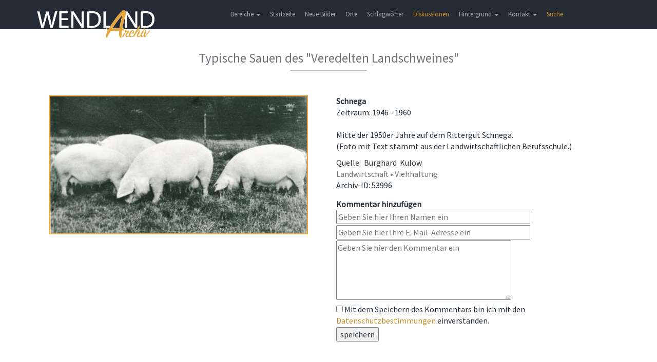

--- FILE ---
content_type: text/html; charset=UTF-8
request_url: https://www.wendland-archiv.de/details/Typische%20Sauen%20des%20%22Veredelten%20Landschweines%22/53996
body_size: 2741
content:
<!DOCTYPE html>
<html>
    <head>
        <meta charset="UTF-8" />
        <meta http-equiv="Content-Type" content="text/html; charset=utf-8">
        <meta name="viewport" content="width=device-width, initial-scale=1.0">
        <meta http-equiv="X-UA-Compatible" content="IE=edge">
        <title>Wendland-Archiv - Typische Sauen des &quot;Veredelten Landschweines&quot;</title>
            <link href="/css/jquery.fancybox.min.css" rel="stylesheet">
        <link href="/css/wendlandarchiv.css" rel="stylesheet" media="screen">
        <link href="/css/theme.css" rel="stylesheet" media="screen">
        <link href="/css/font-awesome.min.css" rel="stylesheet">
        <link href="/css/flexslider.css" rel="stylesheet" media="screen">
        <link href="/css/bootstrap-select.min.css" rel="stylesheet" media="screen">
        <link href="/css/fonts.css" rel="stylesheet">
        <link href="/css/jquery-ui.min.css" rel="stylesheet">
    </head>
    <body>

        <!-- Body -->
            <!-- Header -->
    <header class="navbar navbar-inverse navbar-fixed-top" role="banner">
    <div class="container">
        <div class="navbar-header">
            <button class="navbar-toggle" type="button" data-toggle="collapse" data-target=".bs-navbar-collapse">
                <span class="sr-only">Toggle navigation</span>
                <span class="icon-bar"></span>
                <span class="icon-bar"></span>
                <span class="icon-bar"></span>
            </button>
            <a href="/" class="navbar-brand scroller" data-section="body">
                <img class ="waLogo" src="/images/Wendlandarchiv_Logo.png">
            </a>
        </div>

        <nav class="collapse navbar-collapse bs-navbar-collapse" role="navigation">
            <ul class="nav navbar-nav">
                <li class="dropdown">
                    <a href="#" class="dropdown-toggle" data-toggle="dropdown">Bereiche <b class="caret"></b></a>
                    <ul class="dropdown-menu">
                        <li><span>Bilder</span></li>
                        <li><a href="/kirchenbucheintraege">Kirchenbucheinträge</a></li>
                        <li><a href="/literatur">Bibliographie</a></li>
                        <li><a href="/inscription">Hausinschriften</a></li>
                        <li><a href="/story">Themen</a></li>
                        <li><a href="/findingbooks">Findbücher (Beta)</a></li>
                    </ul>
                </li>
                                    <li>
                        <a href="/">Startseite</a>
                    </li>
                                <li>
                                            <a href="/neue_bilder">Neue Bilder</a>
                                    </li>
                <li>
                                            <a href="/orte">Orte</a>
                                    </li>
                <li>
                                            <a href="/schlagwoerter">Schlagwörter</a>
                                    </li>
                                                                <li><a href="/discussions" class="waMenueHighlight">Diskussionen</a></li>
                <li class="dropdown">
                    <a href="#" class="dropdown-toggle" data-toggle="dropdown">Hintergrund <b class="caret"></b></a>
                    <ul class="dropdown-menu">
                                                    <li><a href="/hintergrund">Hintergrund</a></li>
                            <li><a href="/historie">Historie</a></li>
                            <li><a href="/bildrechte">Bildrechte</a></li>
                            <li><a href="/links">Links</a></li>
                                            </ul>
                </li>
                <li class="dropdown">
                    <a href="#" class="dropdown-toggle" data-toggle="dropdown">Kontakt <b class="caret"></b></a>
                    <ul class="dropdown-menu">
                        <li><a href="#" class="scroller" data-section="#kontakt">Kontakt</a></li>
                        <li><a href="/datenschutz">Datenschutz</a></li>
                        <li><a href="/impressum">Impressum</a></li>
                        <li><a href="/hilfe">Hilfe</a></li>
                    </ul>
                </li>
                <li>
                    <a href="/search_extended" class="waMenueHighlight">Suche</a>
                </li>
            </ul>
        </nav>
    </div>
</header>
    <section class="block">
        <div class="container">
            <header>
                <h2>Typische Sauen des &quot;Veredelten Landschweines&quot;</h2>
                <span class="line"></span>
            </header>
            <div class="row">
                <div class="col-lg-6 col-md-6 col-sm-12 col-xs-12 waDetailImage">
                                        <a href="/cache/e/7/1/9/4/e7194aca521d238b2a1ee8d6e8de46b854fa24f9.jpeg" data-fancybox data-caption="Typische Sauen des &quot;Veredelten Landschweines&quot;">
                        <img class="waImage" src="/cache/a/7/d/5/1/a7d512560f903914036557f5ed3ee7df2af3b67a.jpeg" />
                    </a>
                    <div class="waDetailStepButtons">
                                                                                            </div>
                </div>
                <div class="col-lg-6 col-md-6 col-sm-12 col-xs-12">
                                            <div class="waDetailOrt">Schnega</div>
                                                                                                        <div>Zeitraum: 1946 - 1960</div>
                                                                                    <br>
                                        <div class="waDetailBeschreibung">Mitte der 1950er Jahre auf dem Rittergut Schnega.<br />
(Foto mit Text stammt aus der Landwirtschaftlichen Berufsschule.)</div>
                                                                                                        <div class="waDetailResource">
                            Quelle:&nbsp;
                                                            Burghard&nbsp;
                                                        Kulow
                        </div>
                                                                <div class="waDetailKeywords">Landwirtschaft • Viehhaltung</div>
                    <div class="waDetailResource">
                        Archiv-ID:&nbsp;53996
                    </div>
                    <div class="waCommentForm">
    <form action="/details/Typische%20Sauen%20des%20%22Veredelten%20Landschweines%22/53996" method="post">
        <input class="waEmail" type="text" name="email" />
        <span>Kommentar hinzuf&uuml;gen</span>
                <div class="waFormRowProtect"><input type="email" name="email" size="42" placeholder="Geben Sie hier Ihre E-Mail-Adresse ein (Optional)" /></div>
        <div class="waFormRowProtect"><input type="text" name="content" size="42" placeholder="Geben Sie hier den Text ein" /></div>
        <div class="waDetailFormRow"><input type="text" name="comment0n" size="42" placeholder="Geben Sie hier Ihren Namen ein" required/></div>
        <div class="waDetailFormRow"><input type="email" name="comment1e" size="42" placeholder="Geben Sie hier Ihre E-Mail-Adresse ein" /></div>
        <div class="waDetailFormRow"><textarea name="comment2t" rows="5" cols="40" placeholder="Geben Sie hier den Kommentar ein" required></textarea></div>
        <div class="waDetailFormRow"><input type="checkbox" name="commentDatenschutz" required>&nbsp;Mit dem Speichern des Kommentars bin ich mit den <a target="_blank" href="/datenschutz">Datenschutzbestimmungen</a> einverstanden.</div>
        <div>
            <input type="hidden" name="checksum" value="1766700314" />
            <button type="submit" name="commentSubmit">speichern</button>
        </div>
    </form>
</div>                                    </div>
            </div>
        </div>
    </section>

        <!-- Footer -->
	<footer id="kontakt">
            <div class="container">
                <div class="row">
                    <h2>Kontakt</h2>
                    <div class="col-xs-12 col-sm-4 col-md-4 col-lg-4">
                        <ul>
                            <li>Torsten Schoepe</li>
                            <li>Plater Weg 4</li>
                            <li>29439 Lüchow</li>
                            <li><a href="mailto:torsten@schoepe.de">torsten@schoepe.de</a></li>
                            <li class="phone">0172 / 51 09 397</li>
                        </ul>
                    </div>
                    
                    <div class="col-xs-12 col-sm-1 col-md-1 col-lg-1">
                        <ul>
                            <li>und</li>
                        </ul>
                    </div>

                    <div class="col-xs-12 col-sm-3 col-md-3 col-lg-3">
                        <ul>
                            <li>Burghard Kulow</li>
                            <li>Strasburger Weg 6</li>
                            <li>29439 Lüchow</li>
                            <li><a href="mailto:bk@vordem.de">bk@vordem.de</a></li>
                            <li class="phone">0 58 41 / 40 82</li>
                        </ul>
                    </div>
                    
                    <div class="col-xs-12 col-sm-4 col-md-4 col-lg-4">

                    </div>
                </div>

                <div class="row">
                    <div class="col-lg-4">
                        <p>© 2017 - Wendland-archiv.de </p>
                    </div>
                </div>
            </div>
	</footer>
        
        

<!-- Matomo -->
<script type="text/javascript">
    var _paq = window._paq || [];
    /* tracker methods like "setCustomDimension" should be called before "trackPageView" */
    _paq.push(["setCookieDomain", "*.wendland-archiv.de"]);
    _paq.push(['trackPageView']);
    _paq.push(['enableLinkTracking']);
    (function() {
        var u="//sta.wendland-archiv.de/";
        _paq.push(['setTrackerUrl', u+'koehringp']);
        _paq.push(['setSiteId', '13']);
        var d=document, g=d.createElement('script'), s=d.getElementsByTagName('script')[0];
        g.type='text/javascript'; g.async=true; g.defer=true; g.src=u+'koehringj'; s.parentNode.insertBefore(g,s);
    })();
</script>
<noscript><p><img src="//sta.wendland-archiv.de/koehringp?idsite=13&amp;rec=1" style="border:0;" alt="" /></p></noscript>
<!-- End Matomo Code -->



                
        <script src="/js/jquery-2.2.4.min.js"></script>
        <script src="/js/jquery-ui.min.js"></script>
        <script src="/js/bootstrap.min.js"></script>
        <script src="/js/jquery.flexslider-min.js"></script>
        <script src="/js/app.js"></script>
        <script src="/js/bootstrap-select.min.js"></script>
        <script src="/js/bootstrap-select_defaults-de_DE.js"></script>
            <script src="/js/jquery.fancybox.min.js"></script>
        <script type="text/javascript">
	$("[data-fancybox]").fancybox({
		// Options will go here
	});
</script>
    </body>
</html>


--- FILE ---
content_type: text/css
request_url: https://www.wendland-archiv.de/css/wendlandarchiv.css
body_size: 1624
content:
#neu {
  padding: 20px 0 60px!important;
}
.block header h2, .inner-block header h2 {
    font-size: 25px!important;
    font-weight: normal!important;
}
.fancybox-caption {
    text-align: center;
}
.block a {
    color: #cb8d21!important;
}

.waLogo {
    width: 250px;
    margin-top: 3px;
}
@media (max-width: 767px) {
    .waLogo {
        margin-top: -2px;
    }
}

.waBanner {
  height: 500px;
  margin: 50px 0 0; }
  @media (max-width: 767px) {
    .waBanner {
      height: 521px; } }
  .waBanner .row {
    text-align: center; }
  .waBanner h1 {
    color: #6e7277;
    margin: 25px auto 30px;
    width: 50%;
    font-size: 26px; }
    @media (min-width: 991px) {
      .waBanner h1 {
        line-height: 34px; } }
    @media (max-width: 767px) {
      .waBanner h1 {
        width: 90%;
        margin: 25px auto 30px;
        font-size: 26px; } }
    .waBanner h1 span {
      font-weight: 600; }
  .waBanner .img {
    width: 51%;
    margin: 0 auto; }
    @media (max-width: 767px) {
      .waBanner .img {
        width: 95%; } }

@media (max-width: 599px) {
    .twoColumns {
        column-count: 1;
    }
}

@media (min-width: 600px) {
    .twoColumns {
        column-count: 2;
        column-gap: 30px;
    }
}

.waCarouselCaption {
    left: 20%;
    right: 20%;
    text-align: center;
}

.waImage {
    margin-bottom: 2px;
    border: solid 2px #E6A83C;
    /*border-radius: 10px;*/
    padding: 0px!important;
    max-width: 100%;
}

.waPaginationActive {
    text-decoration: underline;
    cursor: pointer;
    color: #000000;
}

.waPaginationDots {
    color: #cb8d21;
}

.waComments {
    margin-top: 15px;
    font-weight: bold;
}

.waComment {
    margin-bottom: 10px;
    padding-left: 5px;
}

.waCommentForm {
    margin-top: 15px;
}

.waCommentForm span {
    font-weight: bold;
}

.waEmail {
    position: absolute;
    left: -10000px;
    top: auto;
    width: 1px;
    height: 1px;
}

.waIndexTextBlock {
    padding: 40px 0 20px;
}

.waImageGrid {
    vertical-align: middle;
    text-align: center;
    padding: 3px!important;
}

.waImageGridBack {
    background-color: #EEEEEE;
    height: 214px;
    padding: 5px;
}

.waImageGridGroup {
    position:absolute;
    right: 5px;
    top: 5px;
}

.waImageGridGroup span {
    font-size: 25px;
    font-weight: bold;
    margin-right: 5px;
}

.waImageGridPagination > a,span {
    margin-right: 2px;
}

.waDetailBeschreibung {
    margin-bottom: 10px;
}

.waDetailOrt {
    font-weight: bold;
}

.waDetailAuthor {
    margin-top: 10px;
}

.waDetailHint {
    color: #c5871b;
    margin: 10px 0;
}

.waDetailKeywords {
    color: #6e7277;
}

.waDetailFormRow {
    margin-bottom: 2px;
}

.waDetailStepButtons {
    text-align: center;
}

.waDetailStepButtons > .pagination {
    margin: 8px 0!important;
}

.waDetailImage {
    text-align: center;
}

.waNoResult {
    color:red;
}

.waRowTopMargin {
    margin-top: 5px;
}

.waBackDetail {
    text-align: left;
    margin-bottom: 10px;
    margin-left: 15px;
    margin-top: -30px;
}

.waBackDetailLeft {
    text-align: left;
    margin-bottom: 10px;
    margin-left: 0px;
    margin-top: -30px;
}

.waBackPage {
    text-align: left;
    margin-bottom: 10px;
    margin-left: -10px;
    margin-top: -30px;
}

.pagination > li.disabled > a {
    color: grey!important;
}

.waChurchregisterRow > a {
    color: #263039!important;
}

.waChurchregisterRow:nth-child(odd) {
    background-color: #EEEEEE;
    margin-top: 5px;
    margin-bottom: 5px;
    padding-top: 5px;
    padding-bottom: 5px;
}

.waChurchregisterValue {
    font-weight: bold;
}

.waChurchregisterImage {
    width: 100%;
}

.waChurchregisterEmptyLabel {
    color: #CFCFCF;
}

.waLabel {
    margin-right:6px;
    font-weight: bold;
    font-style: italic;
}

.literatureText {
    margin-top:5px;
    margin-bottom:5px;
}

.literatureSubtitel {
    font-size:18px;
}

.dropdown-menu > li > span {
    display: block;
    padding: 3px 20px;
    clear: both;
    font-weight: 400;
    line-height: 1.42857143;
    color: #333;
    white-space: nowrap;
    font-style: italic;
}

.inscriptionDetailPart {
    margin-top: 10px;
    margin-bottom: 10px;
}

.inscriptionDetailPart > span {
    font-size: 18px;
}

.inscriptionDetailPart > div {
    margin-left: 20px;
}

.inscriptionDetailImage {
    margin-top: 15px;
}

.storyImage {
    border: solid 2px #D4D4D4;
    margin:0 auto;
    width:100%;
    height:0;
    /*position:relative;*/
}

.storyImageCaption {
    margin-bottom: 10px;
    font-size: 14px;
}

.note {
    font-size: 14px;
    padding-top: 100px;
    margin-top: -100px;
}

.storyAuthor {
    margin-bottom: 20px;
}

.storyLayoutError {
    color: red;
    font-weight: bold;
    font-size: 20px;
    border: 2px solid;
    padding: 10px;
    margin: 10px;
}

.waDiscussionRow {
    margin-bottom: 5px;
    border-bottom: solid 1px #eeeeee;
}

.waDiscussionSubject {
    color: #cb8d21;
    font-weight: bold;
    font-size: 17px;
}

.waDiscussionContent {
    border-top: solid 1px #eeeeee;
    border-bottom: solid 1px #eeeeee;
    padding: 5px 0;
    margin: 3px 0;
}

.waDiscussionUser {
    font-weight: bold;
    color: #4D5760;
    margin-left: 5px;
}

.waDiscussionRow > .waDiscussionAnswers {
    margin-left:10px;
}

.waDiscussionDetail > .waDiscussionAnswers {
    margin-top:15px;
}

.waDiscussionForm {
    margin-top: 20px;
}

.waDiscussionFormHeadline {
    font-weight: bold;
}

.waDiscussionFormRow {
    margin: 3px 0;
}

.waFormRowProtect {
    height: 0px;
}
.waFormRowProtect > input {
    height: 10px;
}

.waDiscussionChildren {
    margin-left:10px;
    border-left: solid 1px #c0c0c0;
    padding-left: 5px;
}

.waDiscussionParent {
    font-style: italic;
    margin-bottom: 15px;
}

.waDiscussionParent > a {
    margin-left: 5px;
}

.waDiscussionBack {
    margin-bottom: 10px;
}

.waMenueHighlight {
    color: #cb8d21!important;
}

.waCommentTeaser {
    width: 96%;
    white-space: nowrap;
    overflow:hidden;
    text-overflow:ellipsis;
    position: absolute;
    bottom: 8px;
}

.waCommentImageGridBack {
    background-color: #EEEEEE;
    height: 240px;
    padding: 5px;
}

.waFindingbookInfo {
    font-size: 12px;
    padding-top: 10px;
    color: #707070;
}

.blockOnlyBottomPadding {
    padding: 0 0 60px 0!important;
}

input[type=number]::-webkit-inner-spin-button,
input[type=number]::-webkit-outer-spin-button {
    -webkit-appearance: none;
    margin: 0;
}
input[type=number] {
    -moz-appearance:textfield;
}

--- FILE ---
content_type: text/css
request_url: https://www.wendland-archiv.de/css/theme.css
body_size: 5991
content:
/* modules */
/* this mixin makes possible to add transition to a specific vendor, example: */
/* -webkit-transition: -webkit-transform 0.5s linear; */
@import url(bootstrap.min.css);
.flexslider {
  border: 0 none;
  box-shadow: none !important; }
  .flexslider .flex-control-nav {
    top: -30px;
    height: 20px;
    right: 0;
    width: 14%; }

/* config variables */
/* vendor */
.dropdown-menu > li > a {
  text-align: left; }

.dropdown-menu > li > a:hover {
  color: #000;
  background: rgba(0, 0, 0, 0.1); }

.form-control {
  background: #fff;
  border-color: rgba(0, 0, 0, 0.35);
  color: #263039;
  box-shadow: none; }

.form-control:-moz-placeholder {
  color: rgba(0, 0, 0, 0.3);
  font-style: italic;
  font-size: 15px;
  font-weight: 600; }

.form-control::-moz-placeholder {
  color: rgba(0, 0, 0, 0.3);
  font-style: italic;
  font-size: 15px;
  font-weight: 600; }

.form-control:-ms-input-placeholder {
  color: rgba(0, 0, 0, 0.3);
  font-style: italic;
  font-size: 15px;
  font-weight: 600; }

.form-control::-webkit-input-placeholder {
  color: rgba(0, 0, 0, 0.3);
  font-style: italic;
  font-size: 15px;
  font-weight: 600; }

.form-control:focus {
  border-color: #93c762;
  -webkit-box-shadow: 0px 0px 6px -1px #93c762;
  box-shadow: 0px 0px 6px -1px #93c762; }

.btn {
  border-radius: 30px;
  font-weight: 600;
  font-size: 16px;
  color: #87909D;
  padding: 3px 25px;
  -webkit-transition: all linear .1s;
  -moz-transition: all linear .1s;
  -o-transition: all linear .1s;
  transition: all linear .1s; }

.btn-white {
  background: #fff;
  color: #8B94A1; }

.btn-gray {
  background: #eeeeee; }

.btn-gray:hover {
  background: #e2e2e2; }

.btn-green {
  background: #92B751;
  color: #fff; }

.gray-block {
  background: url(../../images/bg.jpg) repeat; }

/* layout */
body {
  background: #fff;
  color: #263039;
  font-family: "Source Sans Pro", sans-serif;
  font-size: 16px;
  font-weight: 400; }

h1, h2, h3, h4, h5, h6, .h1, .h2, .h3, .h4, .h5, .h6 {
  font-weight: normal;
  color: #6E7277;
  font-family: "Source Sans Pro", sans-serif; }

h3 {
  color: #263039; }

a {
  -webkit-transition: color 0.1s linear;
  -moz-transition: color 0.1s linear;
  -ms-transition: color 0.1s linear;
  -o-transition: color 0.1s linear;
  transition: color 0.1s linear; }
  a:hover {
    text-decoration: none; }

form {
  margin: 0; }

.navbar-inverse {
  background: #252B34;
  text-align: center; }
  .navbar-inverse .navbar-toggle {
    -webkit-transition: all 0.1s linear;
    -moz-transition: all 0.1s linear;
    -ms-transition: all 0.1s linear;
    -o-transition: all 0.1s linear;
    transition: all 0.1s linear; }
    .navbar-inverse .navbar-toggle:hover {
      background: #92b751; }
  @media (max-width: 767px) {
    .navbar-inverse .navbar-collapse {
      max-height: 655px; } }
  .navbar-inverse .navbar-nav {
    float: none;
    display: inline-block; }
    .navbar-inverse .navbar-nav > li {
      float: none;
      display: inline-block; }
      @media (max-width: 767px) {
        .navbar-inverse .navbar-nav > li {
          width: 100%;
          text-align: left; } }
      .navbar-inverse .navbar-nav > li > a {
        color: rgba(255, 255, 255, 0.6);
        /*text-transform: uppercase;*/
        padding: 18px 8px;
        font-size: 13px;
        -webkit-transition: color 0.1s linear;
        -moz-transition: color 0.1s linear;
        -ms-transition: color 0.1s linear;
        -o-transition: color 0.1s linear;
        transition: color 0.1s linear; }
        @media (min-width: 992px) and (max-width: 1200px) {
          .navbar-inverse .navbar-nav > li > a {
            padding: 18px 8px; } }
        @media (max-width: 991px) {
          .navbar-inverse .navbar-nav > li > a {
            padding: 18px 4px;
            font-size: 13px;
            text-transform: initial; } }
        @media (max-width: 767px) {
          .navbar-inverse .navbar-nav > li > a {
            padding: 13px 20px; } }
        .navbar-inverse .navbar-nav > li > a:hover {
          color: #fff; }
      .navbar-inverse .navbar-nav > li.sign-btn {
        background: #1d232b; }
        @media (min-width: 992px) {
          .navbar-inverse .navbar-nav > li.sign-btn {
            position: relative;
            left: 50px; } }
        .navbar-inverse .navbar-nav > li.sign-btn:hover {
          background: #000; }
          .navbar-inverse .navbar-nav > li.sign-btn:hover a {
            color: #fff; }
        .navbar-inverse .navbar-nav > li.sign-btn a {
          text-transform: none;
          color: rgba(255, 255, 255, 0.8); }
          @media (min-width: 979px) and (max-width: 1200px) {
            .navbar-inverse .navbar-nav > li.sign-btn a {
              padding: 18px 7px; } }

.navbar-fixed-top.scroll {
  opacity: 0.96;
  box-shadow: 0px 0px 7px 0px rgba(0, 0, 0, 0.9); }

.block, .inner-block {
  padding: 80px 0; }
  .block header, .inner-block header {
    text-align: center;
    color: #6D7176;
    margin-bottom: 48px; }
    .block header h2, .inner-block header h2 {
      font-size: 44px;
      margin-bottom: 0;
      font-weight: 200; }
    .block header p, .inner-block header p {
      font-size: 18px;
      font-weight: 200;
      margin-bottom: 0;
      margin-top: 2px; }
    .block header .line, .inner-block header .line {
      border-top: 1px solid #b8babe;
      width: 148px;
      display: block;
      box-shadow: 0px 1px 0px 0px white;
      margin: 10px auto 0; }

.block:last-child {
  padding-bottom: 160px; }

.inner-block {
  padding: 30px 0; }
  .inner-block:last-child {
    padding-bottom: 150px; }
  .inner-block:first-child {
    padding-top: 85px; }

footer {
  padding: 45px 0 50px;
  background: #252B34; }
  footer .row:first-child {
    margin-bottom: 35px;
    padding-bottom: 40px;
    border-bottom: 1px solid #000;
    box-shadow: 0px 1px 0 0 rgba(199, 199, 199, 0.1); }
  footer ul {
    margin-top: 20px;
    padding-left: 0px; }
    footer ul li {
      list-style: none;
      color: #fff;
      font-size: 17px;
      font-weight: 400; }
      footer ul li a {
        color: #fff; }
        footer ul li a:hover {
          color: #8fc25d;
          text-decoration: none; }
    footer ul .phone {
      margin-top: 17px; }
  footer h2 {
    color: #fff;
    margin: 7px 0 20px 17px;
    font-size: 24px; }
    @media (max-width: 767px) {
      footer h2 {
        margin-left: 0; } }
  footer .form-control {
    background: #1B1F25;
    border-color: #2F3743;
    color: #fff;
    box-shadow: none; }
    footer .form-control:focus {
      border-color: #40542C;
      -webkit-box-shadow: 0 0 8px rgba(143, 194, 93, 0.4);
      box-shadow: 0 0 5px rgba(143, 194, 93, 0.4); }
  footer .form-control:-moz-placeholder {
    color: rgba(255, 255, 255, 0.6);
    font-style: italic;
    font-weight: 400; }
  footer .form-control::-moz-placeholder {
    color: rgba(255, 255, 255, 0.6);
    font-style: italic;
    font-weight: 400; }
  footer .form-control:-ms-input-placeholder {
    color: rgba(255, 255, 255, 0.6);
    font-style: italic;
    font-weight: 400; }
  footer .form-control::-webkit-input-placeholder {
    color: rgba(255, 255, 255, 0.6);
    font-style: italic;
    font-weight: 400; }
  footer .btn {
    text-transform: uppercase;
    background: #4E535A;
    float: right;
    font-size: 15px;
    padding: 2px 22px;
    margin-right: 12px;
    color: rgba(255, 255, 255, 0.8); }
    footer .btn:hover {
      background: #8fc25d;
      color: #fff; }
  footer .row:last-child p {
    margin-top: 5px;
    color: #AAADB0;
    font-size: 12px; }
  footer .row:last-child h6 {
    margin: 6px 0 0 0;
    color: #fff;
    float: left;
    font-size: 22px; }
    @media (max-width: 767px) {
      footer .row:last-child h6 {
        margin-bottom: 15px; } }
  footer .row:last-child .social {
    float: right; }
    footer .row:last-child .social a {
      float: left;
      text-align: center;
      width: 33px;
      margin: 0 15px;
      height: 33px;
      background: rgba(255, 255, 255, 0.1);
      border-radius: 100%;
      -webkit-transition: background 0.1s linear;
      -moz-transition: background 0.1s linear;
      -ms-transition: background 0.1s linear;
      -o-transition: background 0.1s linear;
      transition: background 0.1s linear; }
      footer .row:last-child .social a:last-child {
        margin-right: 0; }
      @media (max-width: 767px) {
        footer .row:last-child .social a {
          margin: 0 13px !important; } }
    footer .row:last-child .social i {
      font-size: 18px;
      line-height: 36px;
      display: inline-block;
      color: #252b34; }
    footer .row:last-child .social .facebook:hover {
      background: #3b5998; }
    footer .row:last-child .social .twitter:hover {
      background: #00abf0; }
    footer .row:last-child .social .linkedin:hover {
      background: #006599; }
    footer .row:last-child .social .pinterest:hover {
      background: #cb2027; }
    footer .row:last-child .social .gplus:hover {
      background: #000; }
    footer .row:last-child .social .github:hover {
      background: #edce44; }

/* pages */
#about .intro {
  margin-bottom: 22px; }
  #about .intro h3 {
    margin-top: 0;
    font-size: 24px;
    line-height: 31px; }
#about .block:first-child .text {
  font-size: 17px; }
#about .teammate {
  text-align: center; }
  @media (max-width: 767px) {
    #about .teammate {
      margin-bottom: 30px;
      text-align: center; } }
  #about .teammate img {
    display: inline-block;
    margin-bottom: 14px; }
  #about .teammate h5, #about .teammate p {
    text-align: left; }
  #about .teammate h5 {
    font-weight: 400;
    font-size: 16px; }
  #about .teammate p {
    font-weight: 400; }

#blog-wrapper .post {
  box-shadow: 0px 1px 1px 1px rgba(207, 207, 207, 0.2);
  background-color: white;
  padding: 4px 10px 4px 4px;
  border: 1px solid #d0d0d0;
  border-radius: 4px;
  position: relative;
  display: inline-block;
  margin-bottom: 40px; }
  #blog-wrapper .post h3 {
    color: #87a46e; }
  #blog-wrapper .post p {
    font-size: 15px; }
  #blog-wrapper .post .img {
    padding-left: 0; }
    @media (max-width: 767px) {
      #blog-wrapper .post .img {
        padding: 0 15px;
        text-align: center; }
        #blog-wrapper .post .img img {
          display: inline-block; } }
  #blog-wrapper .post img {
    -webkit-transition: opacity 0.1s linear;
    -moz-transition: opacity 0.1s linear;
    -ms-transition: opacity 0.1s linear;
    -o-transition: opacity 0.1s linear;
    transition: opacity 0.1s linear; }
  #blog-wrapper .post img:hover {
    opacity: 0.8; }
  #blog-wrapper .post .post_info {
    margin-top: 25px;
    font-size: 14px; }
    #blog-wrapper .post .post_info .author {
      font-weight: 600; }
  #blog-wrapper .post .btn {
    padding: 2px 25px 4px 25px;
    position: absolute;
    bottom: 15px;
    right: 15px; }
#blog-wrapper .post:last-child {
  margin-bottom: 20px; }
#blog-wrapper .pagination {
  margin: 0;
  float: right; }
  #blog-wrapper .pagination a {
    color: #67aa25; }
@media (max-width: 767px) {
  #blog-wrapper .sidebar {
    margin-top: 50px; } }
#blog-wrapper .sidebar ul {
  padding: 0; }
#blog-wrapper .sidebar .sidebar-header {
  font-size: 20px;
  margin-top: 50px;
  padding-bottom: 10px;
  border-bottom: 1px solid #bfc0c4;
  box-shadow: 0px 2px 1px 0px white;
  color: #263039; }
#blog-wrapper .sidebar .sidebar-menu {
  list-style-type: none;
  margin-top: 30px;
  margin-left: 0px; }
  #blog-wrapper .sidebar .sidebar-menu li {
    margin-bottom: 10px;
    font-size: 15px; }
  #blog-wrapper .sidebar .sidebar-menu a {
    color: #333333; }
  #blog-wrapper .sidebar .sidebar-menu a:hover {
    color: #87a46e;
    text-decoration: underline; }
#blog-wrapper .sidebar .recent-posts {
  list-style-type: none;
  margin-top: 30px;
  margin-left: 0px; }
  #blog-wrapper .sidebar .recent-posts li {
    margin-bottom: 20px;
    font-size: 15px; }
  #blog-wrapper .sidebar .recent-posts .thumb {
    border: 2px solid white;
    box-shadow: 0px 0px 1px 1px rgba(0, 0, 0, 0.2); }
  #blog-wrapper .sidebar .recent-posts .link {
    color: #333333;
    display: block;
    margin-top: 10px; }
  #blog-wrapper .sidebar .recent-posts .link:hover {
    color: #87a46e;
    text-decoration: underline; }
  #blog-wrapper .sidebar .recent-posts .thumb:hover {
    box-shadow: 0px 0px 1px 1px rgba(0, 0, 0, 0.4); }
#blog-wrapper .blog-post .post_pic {
  border: 4px solid white;
  box-shadow: 0px 0px 1px 1px #d0d0d0;
  border-radius: 5px; }
#blog-wrapper .blog-post .post_content {
  margin-top: 40px;
  padding-bottom: 40px;
  border-bottom: 1px solid #c0c1c3;
  box-shadow: 0px 2px 1px 0px white; }
#blog-wrapper .blog-post .author {
  margin-top: 45px;
  font-weight: 600;
  font-size: 14px; }
#blog-wrapper .blog-post .date {
  font-size: 13px;
  color: #666666; }
#blog-wrapper .blog-post .comments {
  margin-top: 40px; }
  #blog-wrapper .blog-post .comments .comment {
    margin-bottom: 60px;
    margin-top: 30px; }
  #blog-wrapper .blog-post .comments .img {
    text-align: center; }
    #blog-wrapper .blog-post .comments .img img {
      display: inline-block; }
  #blog-wrapper .blog-post .comments .reply {
    color: #6d9748;
    text-decoration: underline;
    margin-left: 20px; }
  #blog-wrapper .blog-post .comments .name {
    font-weight: 600; }
  #blog-wrapper .blog-post .comments .date {
    font-size: 13px; }
  #blog-wrapper .blog-post .comments .response {
    margin-top: 10px; }
  #blog-wrapper .blog-post .comments .reply_to {
    margin-top: -10px; }

#comingsoon {
  margin-top: 180px; }
  #comingsoon .countdown {
    padding-bottom: 120px;
    border-bottom: 1px solid #c0c2c5;
    box-shadow: 0px 2px 1px 0px white; }
    #comingsoon .countdown .left h1 {
      color: #333333;
      font-weight: 600;
      margin-top: 0; }
    #comingsoon .countdown .left p {
      margin-top: 20px;
      line-height: 25px;
      color: #555555;
      font-size: 17px; }
    #comingsoon .countdown .figure {
      float: left;
      margin: 0 13px; }
      #comingsoon .countdown .figure .square {
        width: 88px;
        height: 88px;
        border-radius: 6px;
        border: 1px solid #93c762;
        position: relative;
        box-shadow: 0px 0px 6px -1px #93c762; }
        #comingsoon .countdown .figure .square span {
          color: #394350;
          font-size: 40px;
          font-weight: 600;
          position: absolute;
          top: 14px;
          display: block;
          width: 100%;
          text-align: center; }
      #comingsoon .countdown .figure label {
        display: block;
        color: #7a7d80;
        font-weight: 400;
        font-size: 12px;
        margin-top: 5px;
        text-align: center; }
  #comingsoon .subscribe {
    margin-top: 50px;
    text-align: center; }
    #comingsoon .subscribe form {
      margin-bottom: 20px; }
    #comingsoon .subscribe .form-group {
      float: none;
      display: inline-block;
      margin-bottom: 0; }
    #comingsoon .subscribe .follow {
      margin: 0 auto;
      width: 35%; }
      @media (min-width: 979px) and (max-width: 1200px) {
        #comingsoon .subscribe .follow {
          width: 38%; } }
      @media (min-width: 768px) and (max-width: 979px) {
        #comingsoon .subscribe .follow {
          width: 48%; } }
      @media (max-width: 767px) {
        #comingsoon .subscribe .follow {
          width: 100%;
          text-align: center; } }
      #comingsoon .subscribe .follow strong {
        float: left;
        margin: 5px 16px 0 0; }
        @media (max-width: 767px) {
          #comingsoon .subscribe .follow strong {
            float: none;
            margin: 0 0 10px 0;
            display: block; } }
      #comingsoon .subscribe .follow .social {
        float: left; }
        @media (max-width: 767px) {
          #comingsoon .subscribe .follow .social {
            float: none; } }
        #comingsoon .subscribe .follow .social a {
          float: left;
          text-align: center;
          width: 33px;
          margin: 0 6px;
          height: 33px;
          background: rgba(255, 255, 255, 0.1);
          border-radius: 100%;
          -webkit-transition: background linear .1s;
          -moz-transition: background linear .1s;
          -o-transition: background linear .1s;
          transition: background linear .1s; }
          @media (max-width: 767px) {
            #comingsoon .subscribe .follow .social a {
              float: none;
              display: inline-block; } }
        #comingsoon .subscribe .follow .social a:last-child {
          margin-right: 0; }
        #comingsoon .subscribe .follow .social i {
          font-size: 20px;
          margin-top: 7px;
          display: inline-block;
          color: #fff; }
        #comingsoon .subscribe .follow .social .facebook {
          background: #3b5998; }
        #comingsoon .subscribe .follow .social .twitter {
          background: #00abf0; }
        #comingsoon .subscribe .follow .social .linkedin {
          background: #006599; }
        #comingsoon .subscribe .follow .social .pinterest {
          background: #cb2027; }
        #comingsoon .subscribe .follow .social .gplus {
          background: #000; }
        #comingsoon .subscribe .follow .social .github {
          background: #edce44; }

.footer-comingsoon {
  text-align: center;
  margin-top: 130px;
  padding: 30px 0; }
  .footer-comingsoon .row:first-child {
    border: 0 none;
    padding-bottom: 0;
    box-shadow: none;
    margin-bottom: 0; }
  .footer-comingsoon p {
    color: #fff !important;
    font-size: 15px !important; }

#contact .map {
  margin-bottom: 60px; }
  #contact .map iframe {
    width: 100%;
    height: 370px;
    border: 3px solid white;
    border-radius: 6px;
    box-shadow: 0px 0px 1px 1px #cfcfcf; }
  #contact .map h3 {
    margin: 40px 0px 30px 0px;
    color: #394350;
    font-size: 20px;
    line-height: 30px;
    font-weight: normal; }
#contact form .form-group {
  margin-bottom: 20px; }
#contact form label {
  font-weight: 600;
  text-align: left; }
#contact .address h3 {
  font-weight: 600; }
#contact .address h3:first-child {
  margin-top: 2px; }
#contact .address i {
  display: inline-block;
  width: 34px;
  height: 34px;
  text-align: center;
  border-radius: 100%;
  font-size: 18px;
  line-height: 35px;
  background: rgba(0, 0, 0, 0.1); }
#contact .address .info {
  margin: 25px 0px;
  position: relative;
  font-weight: 600;
  font-size: 18px; }
  #contact .address .info i {
    float: left;
    top: -4px;
    position: relative;
    margin-right: 20px; }
#contact .address .social i {
  margin: 6px;
  font-size: 20px;
  color: #fff; }
#contact .address .social .icon-facebook {
  background: #3b5998; }
#contact .address .social .icon-twitter {
  background: #00abf0; }
#contact .address .social .icon-linkedin {
  background: #006599; }
#contact .address .social .icon-pinterest {
  background: #cb2027; }
#contact .address .social .icon-google-plus {
  background: #000; }
#contact .address .social .icon-github-alt {
  background: #edce44; }
#contact .address .social .icon-dribbble {
  background: #ed6393; }
#contact .address .social .icon-youtube {
  background: #cc181e; }
#contact .address .social .icon-tumblr {
  background: #304e6b; }
#contact .address .social .icon-flickr {
  background: #f3006f; }
#contact .address .social i:hover {
  opacity: 0.8; }

#faq .panel {
  box-shadow: 0 1px 1px rgba(0, 0, 0, 0.05); }
#faq .panel-default > .panel-heading {
  background: transparent;
  border: 0 none; }
#faq .panel-group .panel {
  border: 0 none;
  margin-bottom: 30px; }
#faq .panel-group .panel-title {
  color: #2c3339;
  font-weight: 600;
  font-size: 20px; }
#faq .panel-group .panel:last-child {
  margin-bottom: 0; }
#faq .panel-group .panel-title:hover {
  color: #7fa662; }
#faq .panel-body {
  background: #f1f1f1; }
#faq .panel-default > .panel-heading + .panel-collapse .panel-body {
  border-top-color: #b6b6b6; }

#features-wrapper .intro {
  color: #282f39;
  text-align: center;
  font-weight: normal;
  font-size: 26px;
  margin-top: 0;
  line-height: 34px;
  margin-bottom: 70px; }
@media (max-width: 767px) {
  #features-wrapper .feature {
    margin: 40px 0; } }
#features-wrapper .feature .thumb {
  border: 3px solid white;
  border-radius: 5px;
  box-shadow: 0px 0px 0px 1px #bcbcbc;
  display: block;
  margin: 0 auto 25px;
  -webkit-transition: all .2s linear;
  -moz-transition: all .2s linear;
  -ms-transition: all .2s linear;
  -o-transition: all .2s linear;
  transition: all .2s linear; }
#features-wrapper .feature h3 {
  font-size: 22px;
  font-weight: 600;
  color: #252b34;
  margin: 16px auto 10px;
  display: block;
  width: 81%; }
  @media (min-width: 768px) and (max-width: 979px) {
    #features-wrapper .feature h3 {
      margin: 0;
      margin-bottom: 20px; } }
#features-wrapper .feature i {
  margin-right: 10px;
  color: #52575f;
  font-size: 25px; }
#features-wrapper .feature .description {
  color: #44474d;
  width: 87%;
  padding-left: 35px; }
  @media (min-width: 768px) and (max-width: 979px) {
    #features-wrapper .feature .description {
      width: 100%;
      padding-left: 0; } }
#features-wrapper .feature2 {
  margin-bottom: 50px;
  position: relative; }
  #features-wrapper .feature2 .icon {
    width: 65px;
    height: 65px;
    text-align: center;
    background: rgba(0, 0, 0, 0.1);
    border-radius: 100px;
    position: absolute; }
    #features-wrapper .feature2 .icon i {
      font-size: 30px;
      line-height: 65px; }
  #features-wrapper .feature2 p, #features-wrapper .feature2 h4 {
    margin-left: 80px;
    width: 70%; }
  #features-wrapper .feature2 h4 {
    font-weight: 600;
    line-height: 25px;
    color: black; }

.banner {
  background: url(../../images/banner.png) no-repeat center center;
  -webkit-background-size: cover;
  -moz-background-size: cover;
  -o-background-size: cover;
  background-size: cover;
  height: 563px;
  margin: 50px 0 70px; }
  @media (max-width: 767px) {
    .banner {
      height: 521px; } }
  .banner .row {
    text-align: center; }
  .banner h1 {
    color: #252b33;
    margin: 80px auto 100px;
    width: 70%;
    font-size: 35px; }
    @media (min-width: 991px) {
      .banner h1 {
        line-height: 41px; } }
    @media (max-width: 767px) {
      .banner h1 {
        width: 90%;
        margin: 80px auto 90px;
        font-size: 30px; } }
    .banner h1 span {
      font-weight: 600; }
  .banner .img {
    width: 51%;
    margin: 0 auto; }
    @media (max-width: 767px) {
      .banner .img {
        width: 95%; } }

/* About us */
#aboutus .text {
  margin-top: 20px; }
  @media (max-width: 767px) {
    #aboutus .text {
      margin-bottom: 50px; } }
  #aboutus .text h3 {
    font-size: 34px;
    width: 80%;
    color: #263039;
    margin: 0 0 23px 0; }
  #aboutus .text p {
    line-height: 24px; }
  #aboutus .text .btn {
    margin-top: 34px; }
#aboutus .img {
  text-align: center; }
  #aboutus .img img {
    display: inline-block; }

/* Features */
@media (min-width: 1200px) {
  #features .container {
    width: 1000px; } }
#features .row {
  margin-bottom: 65px; }
  #features .row:last-child {
    margin-bottom: 0; }
  #features .row.to-right .info {
    float: left; }
  #features .row.to-right .pic {
    float: right; }
    @media (min-width: 992px) {
      #features .row.to-right .pic img {
        float: right; } }
  #features .row header {
    margin-bottom: 65px; }
  #features .row h3 {
    margin-bottom: 20px; }
  @media (max-width: 991px) {
    #features .row .pic img {
      margin: 0 auto; } }

/* Projects */
#projects {
  background: #fff; }
  #projects .project .img {
    margin-bottom: 10px;
    position: relative;
    display: inline-block; }
    #projects .project .img .hover {
      position: absolute;
      background: rgba(142, 179, 81, 0.5);
      top: 0;
      left: 0;
      width: 100%;
      height: 100%;
      opacity: 0;
      -webkit-transition: all 0.1s linear;
      -moz-transition: all 0.1s linear;
      -ms-transition: all 0.1s linear;
      -o-transition: all 0.1s linear;
      transition: all 0.1s linear; }
      #projects .project .img .hover span {
        left: 40%;
        color: white;
        font-size: 113px;
        line-height: 39px;
        position: relative;
        top: 40%;
        font-weight: 200; }
        @media (min-width: 768px) and (max-width: 979px) {
          #projects .project .img .hover span {
            font-size: 65px; } }
  #projects .project .title {
    font-weight: bold;
    color: #71757A;
    display: block;
    font-size: 19px; }
  #projects .project p {
    font-style: italic; }
  #projects .project a:hover .hover {
    opacity: 1; }

/* Pricing */
#pricing .row {
  margin-top: 78px; }
#pricing .price-box {
  border: 1px solid #e7e7e7;
  margin: 0 auto;
  background: #fff;
  display: block;
  width: 90%;
  padding-bottom: 13px; }
  @media (min-width: 979px) and (max-width: 1200px) {
    #pricing .price-box {
      width: 100%; } }
  @media (min-width: 768px) and (max-width: 979px) {
    #pricing .price-box {
      width: 100%;
      margin: 0 0 20px 0; } }
  @media (max-width: 767px) {
    #pricing .price-box {
      width: 100%; } }
  #pricing .price-box header {
    background: #2E3944;
    padding: 20px 30px;
    color: #fff;
    margin-bottom: 0px;
    width: 100%;
    display: inline-block; }
    #pricing .price-box header span {
      float: right;
      font-style: italic;
      font-size: 30px;
      line-height: 26px; }
    #pricing .price-box header .price {
      float: left;
      width: 100%; }
      #pricing .price-box header .price p {
        font-size: 78px;
        float: left;
        line-height: 75px; }
      #pricing .price-box header .price span {
        font-size: 19px;
        margin: 45px 0 0 12px;
        font-weight: 400; }
        @media (min-width: 768px) and (max-width: 979px) {
          #pricing .price-box header .price span {
            margin-top: 5px; } }
  #pricing .price-box .text {
    padding: 15px 31px 20px;
    font-weight: 400;
    line-height: 21px;
    font-size: 16px; }
  #pricing .price-box .perk {
    color: #7A8289;
    padding: 12px 0;
    border-bottom: 1px solid #F3F3F3; }
    #pricing .price-box .perk .content {
      margin: 0 auto;
      width: 78%; }
  #pricing .price-box .btn {
    display: block;
    margin: 30px auto 0;
    width: 138px;
    text-transform: uppercase; }
#pricing .price-pro {
  position: relative;
  top: -33px;
  box-shadow: 1px 1px 2px 0px rgba(66, 66, 66, 0.1); }
  @media (min-width: 768px) and (max-width: 979px) {
    #pricing .price-pro {
      top: 0; } }
  @media (max-width: 767px) {
    #pricing .price-pro {
      top: 0; } }
  #pricing .price-pro header span {
    font-size: 40px;
    font-weight: 400; }
#pricing .cols4 .price-box {
  min-height: 395px;
  width: 100%; }
  #pricing .cols4 .price-box header .price p {
    font-size: 50px;
    line-height: 65px; }
    @media (min-width: 979px) and (max-width: 1200px) {
      #pricing .cols4 .price-box header .price p {
        font-size: 40px; } }
  #pricing .cols4 .price-box header .price span {
    margin: 31px 0 0 12px; }

/* Action call */
#action-call {
  padding: 20px 0; }
  @media (max-width: 767px) {
    #action-call {
      text-align: center; } }
  #action-call .box {
    padding: 18px 0;
    background: #fff;
    border-radius: 5px;
    box-shadow: 1px 1px 0px 0px rgba(26, 26, 26, 0.15);
    display: inline-block; }
    @media (max-width: 767px) {
      #action-call .box {
        float: none;
        display: inline-block; } }
    #action-call .box .content {
      margin: 0 auto;
      width: 68%; }
      @media (min-width: 768px) and (max-width: 979px) {
        #action-call .box .content {
          width: 85%; } }
    #action-call .box p {
      font-weight: 400;
      font-size: 26px;
      float: left;
      margin: 4px 0 0 0; }
      @media (max-width: 767px) {
        #action-call .box p {
          margin-bottom: 20px; } }
    #action-call .box .btn {
      float: right;
      font-size: 22px;
      padding: 5px 31px;
      font-weight: 300; }
      @media (max-width: 767px) {
        #action-call .box .btn {
          float: none; } }

/* Clients */
#clients header {
  float: left;
  width: auto;
  margin-bottom: 0; }
  #clients header h2 {
    font-size: 35px; }
  #clients header .line {
    width: 100%; }
#clients .client {
  margin-top: 23px;
  text-align: center; }
  #clients .client img {
    opacity: 0.27;
    display: inline-block;
    -webkit-transition: all 0.1s ease-in;
    -moz-transition: all 0.1s ease-in;
    -ms-transition: all 0.1s ease-in;
    -o-transition: all 0.1s ease-in;
    transition: all 0.1s ease-in; }
    #clients .client img:hover {
      opacity: 1; }

#portfolio .photo {
  border: 1px solid #dddddd;
  box-shadow: none;
  background-color: white;
  margin-bottom: 40px;
  padding: 4px;
  border-radius: 4px;
  -webkit-box-shadow: 0 1px 3px rgba(0, 0, 0, 0.1);
  -moz-box-shadow: 0 1px 3px rgba(0, 0, 0, 0.1);
  box-shadow: 0 1px 3px rgba(0, 0, 0, 0.1);
  -webkit-transition: all 0.1s linear;
  -moz-transition: all 0.1s linear;
  -o-transition: all 0.1s linear;
  transition: all 0.1s linear; }
  #portfolio .photo .pic {
    position: relative; }
  #portfolio .photo .see_more {
    position: absolute;
    top: 37%;
    left: 42%;
    opacity: 0;
    -webkit-transition: opacity 0.1s linear;
    -moz-transition: opacity 0.1s linear;
    -o-transition: opacity 0.1s linear;
    transition: opacity 0.1s linear; }
  #portfolio .photo h3, #portfolio .photo p {
    padding: 0px 15px; }
  #portfolio .photo .pic:hover .see_more {
    opacity: 1; }
#portfolio .photo:hover {
  box-shadow: 0px 0px 7px 0px #8cbe5b; }

#box-sign {
  margin: 110px 0; }
  #box-sign .box {
    margin: 0 auto;
    width: 35%;
    overflow: hidden;
    background-color: white;
    border: 1px solid #cccccc;
    border-radius: 4px 4px 4px 4px;
    padding: 0 0 14px 0;
    margin-bottom: 25px;
    box-shadow: 0px 0px 10px 0px #dddddd; }
    @media (min-width: 979px) and (max-width: 1200px) {
      #box-sign .box {
        width: 50%; } }
    @media (min-width: 768px) and (max-width: 979px) {
      #box-sign .box {
        width: 50%; } }
    @media (max-width: 767px) {
      #box-sign .box {
        width: 80%; } }
    #box-sign .box .head {
      background-color: #f4f4f4;
      border-bottom: 1px solid #d6d6d6;
      border-radius: 4px 4px 1px 0;
      display: inline-block;
      margin-bottom: 37px;
      padding: 25px 0 25px;
      text-align: center;
      width: 100%; }
      #box-sign .box .head h6 {
        font-weight: normal;
        color: #373d44;
        font-size: 21px;
        margin: 0px; }
    #box-sign .box .form {
      margin: 0 auto;
      text-align: center;
      width: 90%; }
      #box-sign .box .form .form-group {
        margin-bottom: 20px; }
      #box-sign .box .form .form-control {
        line-height: 17px;
        height: 40px; }
      #box-sign .box .form .form-control:-moz-placeholder {
        color: rgba(0, 0, 0, 0.3);
        font-style: italic;
        font-size: 18px;
        font-weight: 600; }
      #box-sign .box .form .form-control::-moz-placeholder {
        color: rgba(0, 0, 0, 0.3);
        font-style: italic;
        font-size: 18px;
        font-weight: 600; }
      #box-sign .box .form .form-control:-ms-input-placeholder {
        color: rgba(0, 0, 0, 0.3);
        font-style: italic;
        font-size: 18px;
        font-weight: 600; }
      #box-sign .box .form .form-control::-webkit-input-placeholder {
        color: rgba(0, 0, 0, 0.3);
        font-style: italic;
        font-size: 18px;
        font-weight: 600; }
      #box-sign .box .form .btn {
        margin-top: 20px; }
    #box-sign .box .social {
      margin: 0 auto;
      width: 83%; }
      #box-sign .box .social .face-login {
        border: 1px solid #3b4868;
        border-radius: 3px;
        display: inline-block;
        background: #39599f;
        text-align: center;
        padding: 8px 0;
        width: 100%;
        position: relative;
        box-shadow: -1px 1px 1px 0px rgba(255, 255, 255, 0.2) inset, 1px -1px 0px 0px rgba(0, 0, 0, 0.15) inset; }
        #box-sign .box .social .face-login i, #box-sign .box .social .face-login span {
          color: #fff; }
        #box-sign .box .social .face-login i {
          position: absolute;
          left: 7%;
          font-size: 26px;
          top: 8px;
          text-shadow: 1px 1px 0 #1a2f5e; }
        #box-sign .box .social .face-login span {
          font-size: 18px;
          font-weight: 600;
          text-shadow: 1px 1px 0 #1a2f5e; }
      #box-sign .box .social .division {
        display: inline-block;
        margin: 17px 0 23px;
        position: relative;
        text-align: center;
        width: 100%; }
        #box-sign .box .social .division hr {
          border-color: #e2e2e4;
          border-width: 2px;
          margin: 0;
          position: absolute;
          width: 40%; }
        #box-sign .box .social .division hr:first-child {
          top: 13px; }
        #box-sign .box .social .division hr:last-child {
          bottom: 6px;
          right: 0; }
    #box-sign .box .remember {
      display: inline-block;
      margin: 7px 0;
      width: 90%; }
      #box-sign .box .remember .checkbox {
        float: left;
        margin: 5px 0 0 0; }
      #box-sign .box .remember .forgot {
        color: #7ea05e;
        float: right;
        line-height: 16px;
        margin: 7px 0 0 0;
        font-size: 14px; }
      #box-sign .box .remember .forgot:hover {
        text-decoration: underline; }
  #box-sign .already {
    text-align: center;
    font-size: 13px; }
    #box-sign .already a {
      color: #263039;
      margin-left: 5px;
      font-size: 14px; }
      #box-sign .already a:hover {
        color: #8fc25d; }
  #box-sign .reset .head h6 {
    font-weight: normal;
    color: #373d44;
    font-size: 17px;
    margin: 0px auto;
    width: 82%; }


--- FILE ---
content_type: text/javascript
request_url: https://www.wendland-archiv.de/js/app.js
body_size: 528
content:
$(function () {
    // Navbar
    $(window).scroll(function(){
        if ($(this).scrollTop() > 100) {
            $(".navbar.navbar-fixed-top").addClass("scroll");
        } else {
            $(".navbar.navbar-fixed-top").removeClass("scroll");
        }      
    });

    // scroll back to top btn
    $('.scrolltop').click(function(){
        $("html, body").animate({ scrollTop: 0 }, 700);
        return false;
    });
    
    // scroll navigation functionality
    $('.scroller').click(function(){
    	var section = $($(this).data("section"));
    	var top = section.offset().top;
        $("html, body").animate({ scrollTop: top }, 700);
        return false;
    });

    // Index project carrousel
	$('.flexslider').flexslider({
		directionNav: false,
		animation: "slide",
		controlNav: true,
		pauseOnHover: true
	});

    initAccordion($('.accordion'));
});

function initAccordion($elements) {
    $elements.accordion({
        beforeActivate: function (event,ui) {
            if (ui.newPanel.html() == '') {

                ui.newPanel.html('<img src="/images/ajax-loader.gif">');
                $.ajax({
                    url : ui.newHeader.data('href'),
                    success : function(res){
                        ui.newPanel.html(res)
                        let $newElements = ui.newPanel.find('.accordion');
                        if ($newElements.length > 0) {
                            initAccordion($newElements);
                        }
                    },
                    error : function(msg){

                    }
                });
            }
        },
        active: false,
        collapsible: true,
        heightStyle: 'content'
    });
}